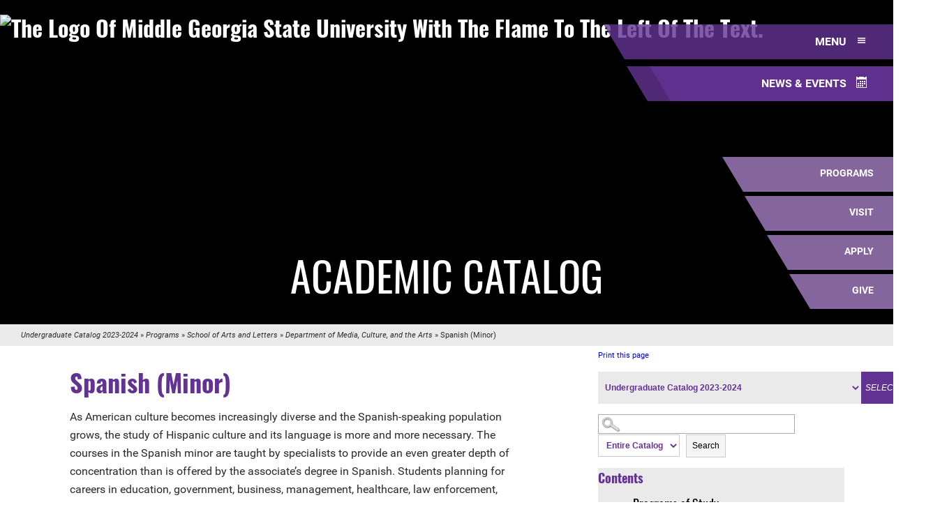

--- FILE ---
content_type: text/html
request_url: https://mga.smartcatalogiq.com/Institutions/Middle-Georgia-State-University/includes/header.html
body_size: 28899
content:
<div style="font-family: RobotoMono"></div>
				<a class="skip-content" href="#main" tabindex="0" title="Skip to main content of page">Skip to Content</a>
				<!-- HEADER -->
				<header id="header" role="banner">
					<h1 class="site-title">
						<a href="https://www.mga.edu/index.php">
							<img alt="The logo of Middle Georgia State University with the flame to the left of the text." src="https://www.mga.edu/_src/assets/images/mga-header-logo.png"/>
						</a>
					</h1>
					<!-- SECTION TITLE AND BACKGROUND / SLIDER FOR HOMEPAGE-->
					<section aria-label="Sliding content area for Middle Georgia State University." class="sub-header" id="header-bg-container">
						<h1 class="page-title">Academic Catalog</h1>
						<div alt="" class="header-bg-img" style="background: url('https://www.mga.edu/_src/assets/images/mga-hmpg-slider1.jpg') no-repeat center; background-size: cover; display: block; width: 100%; height: 100%; min-height: 465px;"></div>
						<div class="black-bg"></div>
					</section>
				</header>
				<!-- PRIMARY NAVIGATION MENU -->
				<nav class="primary-nav" role="navigation">
					<div class="mobile-menu-container">
						<h1 class="mobile-title">
							<a href="https://www.mga.edu/index.php">
								<img alt="The logo of Middle Georgia State University with the flame to the left of the text." src="https://www.mga.edu/_src/assets/images/mga-mobile-header-logo.png"/>
							</a>
							<span>Middle Georgia State University</span>
						</h1>
						<a aria-label="Open menu button" class="scroll-menu" href="#menu-link" id="scroll-menu" role="button">
							<span class="icon-menu"></span>
						</a>
					</div>
					<!-- PRIMARY SUB MENU -->
					<div class="sf-menu sub-items" id="primary-sub-menu" role="tablist">
						<li role="presentation">
							<a href="https://www.mga.edu/degrees/index.php">Programs</a>
						</li>
						<li role="presentation">
							<a href="https://www.mga.edu/admissions/index.php">Visit</a>
						</li>
						<li role="presentation">
							<a href="https://gafutures.xap.com/applications/usg/usg_common_app_short/introduction.asp?application_id=4019">Apply</a>
						</li>
						<li role="presentation">
							<a href="https://www.mga.edu/foundation/make-a-gift.php">Give</a>
						</li>
					</div>
					<p class="hidden" id="menu-description">The menu can be opened by selecting any of the tabs in this group. To close this menu, press the escape key to return to the normal menu.</p>
					<ul aria-describedby="menu-description" class="sf-menu primary-items yes-javascript" id="main-menu" role="tablist">
						<li role="presentation">
							<a aria-controls="navigation-menu" href="#menu" id="menu-link">Menu 
								
								
								
								<span class="icon-menu"></span>
							</a>
						</li>
						<li role="presentation">
						<div class="bannerWrap">
                               <sc:placeholder runat="server" key="bannertitle"></sc:placeholder>
							   <sc:placeholder runat="server" key="bannersearch"></sc:placeholder>
                          </div>
							
						</li>
						<li role="presentation">
							<a aria-controls="navigation-news-events" href="#news-events" id="news-events-link">News &amp; Events 
								
								
								
								<span class="icon-calendar"></span>
							</a>
						</li>
					</ul>
					<p class="hidden" id="menu-description-no">The menu can be opened by selecting any of the tabs in this group. To close this menu, press the escape key to return to the normal menu.</p>
					<ul aria-describedby="menu-description-no" class="sf-menu primary-items" id="main-menu-no" role="tablist">
						<li role="presentation">
							<a href="#menu" id="menu-link-no">Menu 
								
								
								
								<span class="icon-menu"></span>
							</a>
							<div class="navigation-menu-wrapper dark-p-bg">
								<section>
									<button aria-label="Close the sidebar menu" class="close" role="button">
										<a class="icon-cross" href="#"></a>
										<span class="button-text">Close</span>
									</button>
									<div aria-hidden="true" aria-labelledby="menu-link" class="menu-tab" id="navigation-menu-no">
	<div class="toggle-with-anchor">
		<div class="trigger">
			<a aria-label="Toggle About Us dropdown" class="toggle-dropdown" href="#" title="Toggle About Us dropdown"></a>
			<a class="toggle-anchor" href="https://www.mga.edu/about/index.php">About Us</a>
		</div>
		<ul class="box">
			<li>
				<a href="https://www.mga.edu/about/history/index.php">History</a>
			</li>
			<li>
				<a href="https://www.mga.edu/about/index.php">Mission</a>
			</li>
			<li>
				<a href="https://www.mga.edu/about/strategic-plan.php">Strategic Plan</a>
			</li>
			<li>
				<a href="https://www.mga.edu/president/index.php">Leadership</a>
			</li>
		</ul>
		<!-- .box (end) -->
	</div>
	<!-- .toggle (end) -->
	<div class="toggle-with-anchor">
		<div class="trigger">
			<a aria-label="Toggle Academics dropdown" class="toggle-dropdown" href="#" title="Toggle Academics dropdown"></a>
			<a class="toggle-anchor" href="https://www.mga.edu/academics/index.php">Academics</a>
		</div>
		<ul class="box">
			<li>
			    <a href="https://www.mga.edu/academic-affairs/index.php">Office of Academic Affairs</a>
			</li>
			<li>
				<a href="https://www.mga.edu/degrees/index.php">Search for Programs</a>
			</li>
			<li>
				<a href="https://mga.smartcatalogiq.com/2018-2019/Undergraduate-Catalog/Programs-of-Study">Programs</a>
			</li>
			<li>
				<a href="https://www.mga.edu/course-schedule/index.php">Course Schedule</a>
			</li>
			<li>
				<a href="https://www.mga.edu/graduate-studies/index.php">Office of Graduate Studies</a>
			</li>
			<li>
			    <a href="https://online.mga.edu/direct" target="_blank" title="opens in new window">Online Degrees</a>
			</li>
		</ul>
		<!-- .box (end) -->
	</div>
	<!-- .toggle (end) -->
	<div class="toggle-with-anchor">
		<div class="trigger">
			<a aria-label="Toggle Schools and Divisions dropdown" class="toggle-dropdown" href="#" title="Toggle Schools and Divisions dropdown"></a>
			<a class="toggle-anchor" href="https://www.mga.edu/schools/index.php">Schools</a>
		</div>
		<ul class="box">
			<li>
				<a href="https://www.mga.edu/arts-letters/index.php">School of Arts &amp; Letters</a>
			</li>
			<li>
				<a href="https://www.mga.edu/aviation/index.php">School of Aviation</a>
			</li>
			<li>
				<a href="https://www.mga.edu/business/index.php">School of Business</a>
			</li>
			<li>
				<a href="https://www.mga.edu/computing/index.php">School of Computing</a>
			</li>
			<li>
				<a href="https://www.mga.edu/education-behavioral-sciences/index.php">School of Education &amp; Behavioral Sciences</a>
			</li>
			<li>
				<a href="https://www.mga.edu/health-natural-sciences/index.php">School of Health &amp; Natural Sciences</a>
			</li>
			<li>
				<a href="https://www.mga.edu/graduate-studies/index.php">Graduate Studies</a>
			</li>
			<li>
			    <a href="https://www.mga.edu/georgia-academy/index.php">Georgia Academy</a>
			</li>
		</ul>
		<!-- .box (end) -->
	</div>
	<!-- .toggle (end) -->
	<div class="toggle-with-anchor">
		<div class="trigger">
			<a class="toggle-anchor" href="https://online.mga.edu/">Online Campus - MGA Direct</a>
		</div>
		<ul class="box"></ul>
		<!-- .box (end) -->
	</div>
	<!-- .toggle (end) -->
	<div class="toggle-with-anchor">
		<div class="trigger">
			<a aria-label="Toggle Admissions and Aid dropdown" class="toggle-dropdown" href="#" title="Toggle Admissions dropdown"></a>
			<a class="toggle-anchor" href="https://www.mga.edu/admissions/index.php">Admissions</a>
		</div>
		<ul class="box">
			<li>
				<a href="https://www.mga.edu/admissions/index.php">Undergraduate Admissions</a>
			</li>
			<li>
				<a href="https://www.mga.edu/graduate-studies/index.php">Graduate Admissions</a>
			</li>
			<li>
				<a href="https://www.mga.edu/admissions/high-school-students/index.php">High School Admissions</a>
			</li>
			<li>
				<a href="https://www.mga.edu/checkmystatus">Check Your Status</a>
			</li>
			<li>
				<a href="https://www.mga.edu/admissions/campus-tour.php">Plan a Visit</a>
			</li>
		</ul>
		<!-- .box (end) -->
	</div>
	<!-- .toggle (end) -->
	<div class="toggle-with-anchor">
		<div class="trigger">
			<a aria-label="Toggle Admissions and Aid dropdown" class="toggle-dropdown" href="#" title="Toggle Admissions and Aid dropdown"></a>
			<a class="toggle-anchor" href="https://www.mga.edu/bursar/tuition-fees/index.php">Tuition, Costs &amp; Financial Aid</a>
		</div>
		<ul class="box">
			<li>
			    <a href="https://www.mga.edu/bursar/tuition-fees/index.php">Tuition &amp; Fees</a>
			</li>
			<li>
				<a href="https://www.mga.edu/financial-aid/index.php">Financial Aid</a>
			</li>
			<li>
				<a href="https://www.mga.edu/foundation/scholarships.php">Scholarships</a>
			</li>
			<li>
				<a href="https://www.mga.edu/admissions/out-of-state-waiver.php">Out-of-State Tuition Waivers</a>
			</li>
			<li>
			    <a href="https://www.mga.edu/bursar/index.php">Bursar (Payment)</a>
			</li>
			<li>
			    <a href="https://www.mga.edu/residence-life/index.php">Housing</a>
			</li>
			<li>
			    <a href="https://mga.sodexomyway.com/index.html">Dining</a>
			</li>
		</ul>
		<!-- .box (end) -->
	</div>
	<!-- .toggle (end) -->
	<div class="toggle-with-anchor">
		<div class="trigger">
			<a aria-label="Toggle Campus Life dropdown" class="toggle-dropdown" href="#" title="Toggle Campus Life dropdown"></a>
			<a class="toggle-anchor" href="https://www.mga.edu/student-life/">Student Life</a>
		</div>
		<ul class="box">
			<li>
				<a href="https://www.mga.edu/about/campuses/index.php">Our Campuses</a>
			</li>
			<li>
				<a href="https://www.mga.edu/arts-letters/media-culture-arts/">Arts &amp; Culture</a>
			</li>
			<li>
				<a href="https://www.mga.edu/athletics">Athletics</a>
			</li>
			<li>
				<a href="https://www.mga.edu/counseling-services/index.php">Counseling Services</a>
			</li>
			<li>
				<a href="https://www.mga.edu/residence-life/index.php">Housing &amp; Dining</a>
			</li>
			<li>
				<a href="https://www.mga.edu/recreation-wellness/index.php">Health &amp; Wellness</a>
			</li>
			<li>
				<a href="https://www.mga.edu/accessibility-services/index.php">Accessibility Services</a>
			</li>
			<li>
				<a href="https://www.mga.edu/police/index.php">Police Department</a>
			</li>
			<li>
				<a href="https://www.mga.edu/news">News &amp; Events</a>
			</li>
		</ul>
		<!-- .box (end) -->
	</div>
	<!-- .toggle (end) -->
	<div class="toggle-with-anchor">
		<div class="trigger">
			<a class="toggle-anchor" href="https://www.mga.edu/athletics">Athletics</a>
		</div>
		<ul class="box"></ul>
		<!-- .box (end) -->
	</div>
	<!-- .toggle (end) -->
	<div class="toggle-with-anchor">
		<div class="trigger">
			<a class="toggle-anchor" href="https://www.mga.edu/offices-services/index.php">Offices &amp; Services</a>
		</div>
		<ul class="box"></ul>
		<!-- .box (end) -->
	</div>
	<!-- .toggle (end) -->
	
	
	
	<ul class="quick-links">
		<li>
			<a href="https://www.mga.edu/students/index.php">Current Students</a>
		</li>
		<li>
			<a href="https://www.mga.edu/admissions/high-school-students/index.php">Current High School Students</a>
		</li>
		<li>
			<a href="https://www.mga.edu/faculty-staff/index.php">Faculty &amp; Staff</a>
		</li>
		<li>
			<a href="https://www.mga.edu/foundation/index.php">Alumni</a>
		</li>
		<li>
			<a href="https://www.mga.edu/library/index.php">Library</a>
		</li>
		<li>
			<a href="https://www.mga.edu/student-success-center/index.php">Student Success Center</a>
		</li>
		<li>
			<a href="https://mga.secure.force.com/events/TargetX_Eventsb__formpage?formid=217724" target="_blank" title="opens site in new window">Request More Info</a>
		</li>
		<li>
			<a href="http://ask.mga.edu" target="_blank" title="opens site in new window">Frequently Asked Questions</a>
		</li>
		<li>
			<a href="https://help.mga.edu/" target="_blank" title="opens site in new window">Help Desk</a>
		</li>
		<li>
			<a href="https://bannerhelp.mga.edu/" target="_blank" title="opens site in new window">Banner Help Desk</a>
		</li>
	</ul>
									</div>
								</section>
								<div class="navigation-bg"></div>
							</div>
						</li>
						<li role="presentation">
								<div class="bannerWrap">
									<sc:placeholder runat="server" key="bannertitle"></sc:placeholder>
									<sc:placeholder runat="server" key="bannersearch"></sc:placeholder>
								</div>
							</a>
							<div class="navigation-menu-wrapper dark-p-bg">
								<section>
									<button aria-label="Close the sidebar menu" class="close" role="button">
										<a class="icon-cross" href="#"></a>
										<span class="button-text">Close</span>
									</button>
									<div aria-hidden="true" aria-labelledby="search-link" class="menu-tab" id="navigation-search-no">
										
										<div class="common-search-box">
											<p aria-label="Recommended searches based on common searches by users">Recommended Searches</p>
											<p>
												<a class="recommended-search-result" href="https://www.mga.edu/degrees/index.php">What majors and minors are offered?</a>
											</p>
											<p>
												<a class="recommended-search-result" href="https://www.mga.edu/graduate-studies/index.php">Where can I find information about graduate programs?</a>
											</p>
											<p>
												<a class="recommended-search-result" href="https://www.mga.edu/bursar/tuition-fees/index.php">How much is tuition?</a>
											</p>
											<p>
												<a class="recommended-search-result" href="https://www.mga.edu/financial-aid/index.php">What financial aid packages are available?</a>
											</p>
											<p>
												<a class="recommended-search-result" href="https://gafutures.xap.com/applications/usg/usg_common_app_short/introduction.asp?application_id=4019">How do I apply?</a>
											</p>
											<p>
												<a class="recommended-search-result" href="https://www.mga.edu/about/maps.php">How do I get to campus?</a>
											</p>
											<p>
												<a class="recommended-search-result" href="https://www.mga.edu/human-resources/jobs/index.php">Where can I find job listings?</a>
											</p>
										</div>
									</div>
								</section>
								<div class="navigation-bg"></div>
							</div>
						</li>
						<li role="presentation">
							<a href="#news-events" id="news-events-link-no">News &amp; Events 
								
								
								
								<span class="icon-calendar"></span>
							</a>
							<div class="navigation-menu-wrapper dark-p-bg">
								<section>
									<button aria-label="Close the sidebar menu" class="close" role="button">
										<a class="icon-cross" href="#"></a>
										<span class="button-text">Close</span>
									</button>
									<div aria-hidden="true" aria-labelledby="news-events-link" class="menu-tab" id="navigation-news-events-no">
										<section class="events-section" id="recent-events">
											<h3 id="recent-event-header">Recent News</h3>
											<a href="https://www.mga.edu/news" id="more-news" role="buttone" title="View all news">View All News</a>
										</section>
										<span class="clear"></span>
										<section id="upcoming-events" class="events-section">
									<h3 id="upcoming-event-header">Upcoming Events</h3>
									<a id="more-events" href="https://go.activecalendar.com/mga/" role="buttone" title="View all events">View All Events</a>
									</section>
									</div>
								</section>
								<div class="navigation-bg"></div>
							</div>
						</li>
					</ul>
					<div class="navigation-menu-wrapper dark-p-bg yes-javascript" id="navigation-content">
						<section id="menu-tab-container">
							<button aria-label="Close the sidebar menu" class="close" role="button">
								<span class="icon-cross"></span>
								<span class="button-text">Close</span>
							</button>
							<!-- SEARCH TAB -->
							<div aria-hidden="true" aria-labelledby="search-link" class="menu-tab" id="navigation-search">
								<div class="common-search-box">
									<p aria-label="Recommended searches based on common searches by users">Recommended Searches</p>
									<p>
										<a class="recommended-search-result" href="https://www.mga.edu/degrees/index.php">What majors and minors are offered?</a>
									</p>
									<p>
										<a class="recommended-search-result" href="https://www.mga.edu/graduate-studies/index.php">Where can I find information about graduate programs?</a>
									</p>
									<p>
										<a class="recommended-search-result" href="https://www.mga.edu/bursar/tuition-fees/index.php">How much is tuition?</a>
									</p>
									<p>
										<a class="recommended-search-result" href="https://www.mga.edu/financial-aid/index.php">What financial aid packages are available?</a>
									</p>
									<p>
										<a class="recommended-search-result" href="https://gafutures.xap.com/applications/usg/usg_common_app_short/introduction.asp?application_id=4019">How do I apply?</a>
									</p>
									<p>
										<a class="recommended-search-result" href="https://www.mga.edu/about/maps.php">How do I get to campus?</a>
									</p>
									<p>
										<a class="recommended-search-result" href="https://www.mga.edu/human-resources/jobs/index.php">Where can I find job listings?</a>
									</p>
								</div>
							</div>
							<!-- MOBILE BUTTONS ON MENU TOP -->
							<div aria-describedby="mobile-secondary-buttons" class="mobile-nav-quick-links desktop-hide" id="mobile-secondary-buttons" role="list">
								<li role="presentation">
									<a href="https://www.mga.edu/degrees/index.php">Programs</a>
								</li>
								<li role="presentation">
									<a href="https://www.mga.edu/admissions/index.php">Visit</a>
								</li>
								<li role="presentation">
									<a href="https://gafutures.xap.com/applications/usg/usg_common_app_short/introduction.asp?application_id=4019">Apply</a>
								</li>
								<li role="presentation">
									<a href="https://www.mga.edu/foundation/make-a-gift.php">Give</a>
								</li>
							</div>
							<!-- MENU TAB -->
							<div aria-hidden="true" aria-labelledby="menu-link" class="menu-tab" id="navigation-menu">
								<section class="navigation-container" id="navigation-toggles">
										<div class="toggle-with-anchor">
		<div class="trigger">
			<a aria-label="Toggle About Us dropdown" class="toggle-dropdown" href="#" title="Toggle About Us dropdown"></a>
			<a class="toggle-anchor" href="https://www.mga.edu/about/index.php">About Us</a>
		</div>
		<ul class="box" style="display: none;">
			<li>
				<a href="https://www.mga.edu/about/history/index.php">History</a>
			</li>
			<li>
				<a href="https://www.mga.edu/about/index.php">Mission</a>
			</li>
			<li>
				<a href="https://www.mga.edu/about/strategic-plan.php">Strategic Plan</a>
			</li>
			<li>
				<a href="https://www.mga.edu/president/index.php">Leadership</a>
			</li>
		</ul>
		<!-- .box (end) -->
	</div>
	<!-- .toggle (end) -->
	<div class="toggle-with-anchor">
		<div class="trigger">
			<a aria-label="Toggle Academics dropdown" class="toggle-dropdown" href="#" title="Toggle Academics dropdown"></a>
			<a class="toggle-anchor" href="https://www.mga.edu/academics/index.php">Academics</a>
		</div>
		<ul class="box" style="display: none;">
			<li>
			    <a href="https://www.mga.edu/academic-affairs/index.php">Office of Academic Affairs</a>
			</li>
			<li>
				<a href="https://www.mga.edu/degrees/index.php">Search for Programs</a>
			</li>
			<li>
				<a href="https://mga.smartcatalogiq.com/2018-2019/Undergraduate-Catalog/Programs-of-Study">Programs</a>
			</li>
			<li>
				<a href="https://www.mga.edu/course-schedule/index.php">Course Schedule</a>
			</li>
			<li>
				<a href="https://www.mga.edu/graduate-studies/index.php">Office of Graduate Studies</a>
			</li>
			<li>
			    <a href="https://online.mga.edu/direct" target="_blank" title="opens in new window">Online Degrees</a>
			</li>
		</ul>
		<!-- .box (end) -->
	</div>
	<!-- .toggle (end) -->
	<div class="toggle-with-anchor">
		<div class="trigger">
			<a aria-label="Toggle Schools and Divisions dropdown" class="toggle-dropdown" href="#" title="Toggle Schools and Divisions dropdown"></a>
			<a class="toggle-anchor" href="https://www.mga.edu/schools/index.php">Schools</a>
		</div>
		<ul class="box" style="display: none;">
			<li>
				<a href="https://www.mga.edu/arts-letters/index.php">School of Arts &amp; Letters</a>
			</li>
			<li>
				<a href="https://www.mga.edu/aviation/index.php">School of Aviation</a>
			</li>
			<li>
				<a href="https://www.mga.edu/business/index.php">School of Business</a>
			</li>
			<li>
				<a href="https://www.mga.edu/computing/index.php">School of Computing</a>
			</li>
			<li>
				<a href="https://www.mga.edu/education-behavioral-sciences/index.php">School of Education &amp; Behavioral Sciences</a>
			</li>
			<li>
				<a href="https://www.mga.edu/health-natural-sciences/index.php">School of Health &amp; Natural Sciences</a>
			</li>
			<li>
				<a href="https://www.mga.edu/graduate-studies/index.php">Graduate Studies</a>
			</li>
			<li>
			    <a href="https://www.mga.edu/georgia-academy/index.php">Georgia Academy</a>
			</li>
		</ul>
		<!-- .box (end) -->
	</div>
	<!-- .toggle (end) -->
	<div class="toggle-with-anchor">
		<div class="trigger">
			<a class="toggle-anchor" href="https://online.mga.edu/">Online Campus - MGA Direct</a>
		</div>
		<ul class="box" style="display: none;"></ul>
		<!-- .box (end) -->
	</div>
	<!-- .toggle (end) -->
	<div class="toggle-with-anchor">
		<div class="trigger">
			<a aria-label="Toggle Admissions and Aid dropdown" class="toggle-dropdown" href="#" title="Toggle Admissions dropdown"></a>
			<a class="toggle-anchor" href="https://www.mga.edu/admissions/index.php">Admissions</a>
		</div>
		<ul class="box" style="display: none;">
			<li>
				<a href="https://www.mga.edu/admissions/index.php">Undergraduate Admissions</a>
			</li>
			<li>
				<a href="https://www.mga.edu/graduate-studies/index.php">Graduate Admissions</a>
			</li>
			<li>
				<a href="https://www.mga.edu/admissions/high-school-students/index.php">High School Admissions</a>
			</li>
			<li>
				<a href="https://www.mga.edu/checkmystatus">Check Your Status</a>
			</li>
			<li>
				<a href="https://www.mga.edu/admissions/campus-tour.php">Plan a Visit</a>
			</li>
		</ul>
		<!-- .box (end) -->
	</div>
	<!-- .toggle (end) -->
	<div class="toggle-with-anchor">
		<div class="trigger">
			<a aria-label="Toggle Admissions and Aid dropdown" class="toggle-dropdown" href="#" title="Toggle Admissions and Aid dropdown"></a>
			<a class="toggle-anchor" href="https://www.mga.edu/bursar/tuition-fees/index.php">Tuition, Costs &amp; Financial Aid</a>
		</div>
		<ul class="box" style="display: none;">
			<li>
			    <a href="https://www.mga.edu/bursar/tuition-fees/index.php">Tuition &amp; Fees</a>
			</li>
			<li>
				<a href="https://www.mga.edu/financial-aid/index.php">Financial Aid</a>
			</li>
			<li>
				<a href="https://www.mga.edu/foundation/scholarships.php">Scholarships</a>
			</li>
			<li>
				<a href="https://www.mga.edu/admissions/out-of-state-waiver.php">Out-of-State Tuition Waivers</a>
			</li>
			<li>
			    <a href="https://www.mga.edu/bursar/index.php">Bursar (Payment)</a>
			</li>
			<li>
			    <a href="https://www.mga.edu/residence-life/index.php">Housing</a>
			</li>
			<li>
			    <a href="https://mga.sodexomyway.com/index.html">Dining</a>
			</li>
		</ul>
		<!-- .box (end) -->
	</div>
	<!-- .toggle (end) -->
	<div class="toggle-with-anchor">
		<div class="trigger">
			<a aria-label="Toggle Campus Life dropdown" class="toggle-dropdown" href="#" title="Toggle Campus Life dropdown"></a>
			<a class="toggle-anchor" href="https://www.mga.edu/student-life/">Student Life</a>
		</div>
		<ul class="box" style="display: none;">
			<li>
				<a href="https://www.mga.edu/about/campuses/index.php">Our Campuses</a>
			</li>
			<li>
				<a href="https://www.mga.edu/arts-letters/media-culture-arts/">Arts &amp; Culture</a>
			</li>
			<li>
				<a href="https://www.mga.edu/athletics">Athletics</a>
			</li>
			<li>
				<a href="https://www.mga.edu/counseling-services/index.php">Counseling Services</a>
			</li>
			<li>
				<a href="https://www.mga.edu/residence-life/index.php">Housing &amp; Dining</a>
			</li>
			<li>
				<a href="https://www.mga.edu/recreation-wellness/index.php">Health &amp; Wellness</a>
			</li>
			<li>
				<a href="https://www.mga.edu/accessibility-services/index.php">Accessibility Services</a>
			</li>
			<li>
				<a href="https://www.mga.edu/police/index.php">Police Department</a>
			</li>
			<li>
				<a href="https://www.mga.edu/news">News &amp; Events</a>
			</li>
		</ul>
		<!-- .box (end) -->
	</div>
	<!-- .toggle (end) -->
	<div class="toggle-with-anchor">
		<div class="trigger">
			<a class="toggle-anchor" href="https://www.mga.edu/athletics">Athletics</a>
		</div>
		<ul class="box" style="display: none;"></ul>
		<!-- .box (end) -->
	</div>
	<!-- .toggle (end) -->
	<div class="toggle-with-anchor">
		<div class="trigger">
			<a class="toggle-anchor" href="https://www.mga.edu/offices-services/index.php">Offices &amp; Services</a>
		</div>
		<ul class="box" style="display: none;"></ul>
		<!-- .box (end) -->
	</div>
	<!-- .toggle (end) -->									</section>
								<section class="navigation-container" id="quick-links-container">
									<ul class="quick-links" style="height: 400px;">
		<li>
			<a href="https://www.mga.edu/students/index.php">Current Students</a>
		</li>
		<li>
			<a href="https://www.mga.edu/admissions/high-school-students/index.php">Current High School Students</a>
		</li>
		<li>
			<a href="https://www.mga.edu/faculty-staff/index.php">Faculty &amp; Staff</a>
		</li>
		<li>
			<a href="https://www.mga.edu/foundation/index.php">Alumni</a>
		</li>
		<li>
			<a href="https://www.mga.edu/library/index.php">Library</a>
		</li>
		<li>
			<a href="https://www.mga.edu/student-success-center/index.php">Student Success Center</a>
		</li>
		<li>
			<a href="https://mga.secure.force.com/events/TargetX_Eventsb__formpage?formid=217724" target="_blank" title="opens site in new window">Request More Info</a>
		</li>
		<li>
			<a href="http://ask.mga.edu" target="_blank" title="opens site in new window">Frequently Asked Questions</a>
		</li>
		<li>
			<a href="https://help.mga.edu/" target="_blank" title="opens site in new window">Help Desk</a>
		</li>
		<li>
			<a href="https://bannerhelp.mga.edu/" target="_blank" title="opens site in new window">Banner Help Desk</a>
		</li>
	</ul>
								</section>
							</div>
							<!-- NEWS EVENTS TAB -->
							<div aria-hidden="true" aria-labelledby="news-events-link" class="menu-tab" id="navigation-news-events">
								<section class="events-section" id="recent-events">
									<h3 id="recent-event-header">Recent News</h3>
									<a href="https://www.mga.edu/news" id="more-news" role="buttone" title="View all news">View All News</a>
								</section>
								<span class="clear"></span>
								<section id="upcoming-events" class="events-section">
									<h3 id="upcoming-event-header">Upcoming Events</h3>
									<a id="more-events" href="news.html" role="buttone" title="View all events">View All Events</a>
								</section>
							</div>
							<!-- HEADER SOCIAL -->
							<aside class="social-media-container">
								<a aria-label="Facebook" class="icon-facebook-official" href="https://www.facebook.com/MiddleGeorgiaStateUniversity2" target="_blank" title="Facebook"></a>
								<a aria-label="Twitter" class="icon-twitter" href="https://twitter.com/MGAstateU" target="_blank" title="Twitter"></a>
								<a aria-label="Instagram" class="icon-instagram" href="https://www.instagram.com/mgastateu/" target="_blank" title="Instagram"></a>
								<a aria-label="YouTube" class="icon-youtube" href="https://www.youtube.com/user/mgaknights" target="_blank" title="YouTube"></a>
							</aside>
						</section>
					</div>
				</nav>
				<div class="navigation-bg"></div>
				<!-- END PRIMARY NAVIGATION -->

--- FILE ---
content_type: text/css
request_url: https://mga.smartcatalogiq.com/Institutions/Middle-Georgia-State-University/styles/menu-fix.css
body_size: 4535
content:
.slicknav_hidden {
	display: none;
}
.mobile-social-container a {
	float: left;
	font-weight: normal;
	font-size: 3rem;
}
.mag {
	height: 50px;
	width: 40px;
    z-index: 5;
	position: absolute;
    top: 50%;
    right: 1px;
    right: 0.1rem;
    max-height: 50px;
    max-height: 5rem;
    padding: 8px 10px;
    padding: 0.8rem 1rem;
    color: #633394;
    font-family: 'icomoon' !important;
    font-size: 20px;
    font-size: 2rem;
	background-color: #fff;
	border: none;
}
.glass:before {
	content: '\e906';
}
.yes-javascript {
	display: none;
}
.no-javascript {
	display: none;
}
#main-menu-no {
	width: 41.5rem;
}
#main-menu-no li:nth-of-type(2)::before {
    width: 92%;
}
#main-menu-no li:nth-of-type(3)::before {
    width: 84%;
}
#navigation-menu-no li::before {
	border-left: none !important;
	border-top: none !important;
}
#navigation-menu-no div ul li::before {
	border-left: none !important;
	border-top: none !important;
}
#navigation-menu-no li {
	text-align: left !important;
}
#navigation-menu-no div ul li {
	text-align: left !important;
}
li:hover a#menu-link-no ~ .navigation-menu-wrapper {
	visibility: visible !important;
	right: 0 !important;
	z-index: 900 !important;
	top: 8rem !important;
}
li:hover a#menu-link-no ~ .navigation-menu-wrapper .navigation-bg {
	width: 41rem !important;
	top: 8rem !important;
}
li:hover a#menu-link-no ~ .navigation-menu-wrapper .modal-overlay {
	left: 0 !important;
	right: 41rem !important;
	opacity: 1 !important;
}
li:hover a#menu-link-no  ~ .navigation-menu-wrapper section .menu-tab {
	visibility: visible !important;
	z-index: 999 !important;
	opacity: 1 !important;
	text-align: left !important;
}
li:hover a#menu-link-no  ~ .navigation-menu-wrapper section .menu-tab .toggle-with-anchor .box  a {
	font-size: 1.4rem !important;
	padding: 0.6rem 1.2rem !important;
}
li:hover a#menu-link-no  ~ .navigation-menu-wrapper section .navigation-container {
	visibility: visible !important;
	z-index: 999 !important;
	opacity: 1 !important;
	text-align: left !important;
}
li:hover a#menu-link-no  ~ .navigation-menu-wrapper section .menu-tab #quick-links-container ul li::before{
	border-left: none !important;
	border-top: none !important;
	text-align: left !important;
}
li:hover a#menu-link-no  ~ .navigation-menu-wrapper section .menu-tab #quick-links-container ul li {
	text-align: left !important;
}
li:hover a#search-link-no ~ .navigation-menu-wrapper {
	visibility: visible !important;
	right: 0 !important;
	z-index: 900 !important;
	top: 14rem !important;
}
li:hover a#search-link-no ~ .navigation-menu-wrapper .navigation-bg {
	width: 41rem !important;
	top: 14rem !important;
}
li:hover a#search-link-no ~ .navigation-menu-wrapper .modal-overlay {
	left: 0 !important;
	right: 41rem !important;
	opacity: 1 !important;
}
li:hover a#search-link-no  ~ .navigation-menu-wrapper section .menu-tab {
	visibility: visible !important;
	z-index: 999 !important;
	opacity: 1 !important;
	text-align: left !important;
}
li:hover a#search-link-no  ~ .navigation-menu-wrapper section .menu-tab .toggle-with-anchor .box li {
	font-size: 1.4rem !important;
	padding: 0.6rem 1.2rem !important;
}
li:hover a#search-link-no  ~ .navigation-menu-wrapper section .navigation-container {
	visibility: visible !important;
	z-index: 999 !important;
	opacity: 1 !important;
	text-align: left !important;
}
li:hover a#news-events-link-no ~ .navigation-menu-wrapper {
	visibility: visible !important;
	right: 0 !important;
	z-index: 900 !important;
	top: 20rem !important;
}
li:hover a#news-events-link-no ~ .navigation-menu-wrapper .navigation-bg {
	width: 41rem !important;
	top: 20rem !important;
}
li:hover a#news-events-link-no ~ .navigation-menu-wrapper .modal-overlay {
	left: 0 !important;
	right: 41rem !important;
	opacity: 1 !important;
}
li:hover a#news-events-link-no  ~ .navigation-menu-wrapper section .menu-tab {
	visibility: visible !important;
	z-index: 999 !important;
	opacity: 1 !important;
	text-align: left !important;
}
li:hover a#news-events-link-no  ~ .navigation-menu-wrapper section .menu-tab .toggle-with-anchor .box li {
	font-size: 1.4rem !important;
	padding: 0.6rem 1.2rem !important;
}
li:hover a#news-events-link-no  ~ .navigation-menu-wrapper section .navigation-container {
	visibility: visible !important;
	z-index: 999 !important;
	opacity: 1 !important;
	text-align: left !important;
}

--- FILE ---
content_type: text/css
request_url: https://cdn-prod.smartcatalogiq.com/catalog/8459.bundle.css
body_size: 7632
content:
@import url(https://rsms.me/inter/inter.css);
@import url(//cdn.materialdesignicons.com/3.6.95/css/materialdesignicons.min.css);
@import url(//cdn.watermarkinsights.com/css/1.2.0/tokens.css);
.z4PahwjyZlklrhDcwPmr {
    display: flex;
    flex-direction: column;
    gap: 1rem;
}

.tYSmgjdtNFeuqqAa3Z8h th {
    padding-left: 0.5rem;
    padding-right: 0.5rem;
    padding-top: 0.5rem;
    padding-bottom: 0.5rem;
    text-align: left;
    font-weight: 700;
    text-transform: uppercase;
}

.Vt_CDiubkIHAAmW8VVrt {
    border-bottom: 1px solid lightgray;
}

.Vt_CDiubkIHAAmW8VVrt td {
    padding-top: 1rem;
    padding-bottom: 1rem;
    padding-left: 0.5rem;
    padding-right: 0.5rem;
}

.Y9o995MljrNl9AUAnjLV {
    display: flex;
    align-items: center;
    gap: 1.75rem;
}

.DdOxFLWk1k45n4k_40Qm {
    width: 300px;
}

/*.highlight {
    @apply font-bold bg-gray-100;
}*/

.s5biGMHZL70OXARO6aJ5 {
    width: 3rem;
}

.kFsaAAEBUBfS5vnJl5hL {
    display: flex;
    align-items: center;
    gap: 1.75rem;
}

@media screen and (max-width: 800px)
{
    .Y9o995MljrNl9AUAnjLV {
        display: flex;
        flex-direction: column;
        align-items: flex-start;
        gap: 0.75rem;
    }
}

.rvK9RU5m4hlqfaQQRVnn {
    display: flex;
    flex-direction: column;
    align-items: center;
    gap: 1rem;
}

.ZqhnizXFcPw83SVkA1Kj {
    padding-top: 0.5rem;
    padding-bottom: 0.5rem;
    text-align: left;
    caption-side: top;
}

.X4gXd3zxUidZHjE1gD0g {
    background-image: url(90daf1a82952e631c5b1.gif);
    background-repeat: no-repeat;
    background-position: 1% 50%;
    background-size: 35px 35px;
    padding-left: 45px !important;
    border-width: 1px;
    width: 100%;
    height: 22px;
    max-width: 42rem;
}

.whTxU7ykFKQ82ujknEzB {
    cursor: pointer;
}
.pYeXsSxu2rFRzFtwlNHJ {
    display: flex;
    gap: 0.25rem
}

.U03vufgyqqbZTfJWkw_h {
    padding-bottom: 8px !important;
}

.S2tM_MalrDugjFqUTuZn {
    max-height: calc(100vh - 300px);
    list-style-type: disc !important;
    list-style-position: inside;
    padding-right: 40px;
    padding-left: 0px;
}

*, ::before, ::after{
    --tw-border-spacing-x: 0;
    --tw-border-spacing-y: 0;
    --tw-translate-x: 0;
    --tw-translate-y: 0;
    --tw-rotate: 0;
    --tw-skew-x: 0;
    --tw-skew-y: 0;
    --tw-scale-x: 1;
    --tw-scale-y: 1;
    --tw-pan-x:  ;
    --tw-pan-y:  ;
    --tw-pinch-zoom:  ;
    --tw-scroll-snap-strictness: proximity;
    --tw-ordinal:  ;
    --tw-slashed-zero:  ;
    --tw-numeric-figure:  ;
    --tw-numeric-spacing:  ;
    --tw-numeric-fraction:  ;
    --tw-ring-inset:  ;
    --tw-ring-offset-width: 0px;
    --tw-ring-offset-color: #fff;
    --tw-ring-color: rgb(59 130 246 / 0.5);
    --tw-ring-offset-shadow: 0 0 #0000;
    --tw-ring-shadow: 0 0 #0000;
    --tw-shadow: 0 0 #0000;
    --tw-shadow-colored: 0 0 #0000;
    --tw-blur:  ;
    --tw-brightness:  ;
    --tw-contrast:  ;
    --tw-grayscale:  ;
    --tw-hue-rotate:  ;
    --tw-invert:  ;
    --tw-saturate:  ;
    --tw-sepia:  ;
    --tw-drop-shadow:  ;
    --tw-backdrop-blur:  ;
    --tw-backdrop-brightness:  ;
    --tw-backdrop-contrast:  ;
    --tw-backdrop-grayscale:  ;
    --tw-backdrop-hue-rotate:  ;
    --tw-backdrop-invert:  ;
    --tw-backdrop-opacity:  ;
    --tw-backdrop-saturate:  ;
    --tw-backdrop-sepia:  ;
}

::backdrop{
    --tw-border-spacing-x: 0;
    --tw-border-spacing-y: 0;
    --tw-translate-x: 0;
    --tw-translate-y: 0;
    --tw-rotate: 0;
    --tw-skew-x: 0;
    --tw-skew-y: 0;
    --tw-scale-x: 1;
    --tw-scale-y: 1;
    --tw-pan-x:  ;
    --tw-pan-y:  ;
    --tw-pinch-zoom:  ;
    --tw-scroll-snap-strictness: proximity;
    --tw-ordinal:  ;
    --tw-slashed-zero:  ;
    --tw-numeric-figure:  ;
    --tw-numeric-spacing:  ;
    --tw-numeric-fraction:  ;
    --tw-ring-inset:  ;
    --tw-ring-offset-width: 0px;
    --tw-ring-offset-color: #fff;
    --tw-ring-color: rgb(59 130 246 / 0.5);
    --tw-ring-offset-shadow: 0 0 #0000;
    --tw-ring-shadow: 0 0 #0000;
    --tw-shadow: 0 0 #0000;
    --tw-shadow-colored: 0 0 #0000;
    --tw-blur:  ;
    --tw-brightness:  ;
    --tw-contrast:  ;
    --tw-grayscale:  ;
    --tw-hue-rotate:  ;
    --tw-invert:  ;
    --tw-saturate:  ;
    --tw-sepia:  ;
    --tw-drop-shadow:  ;
    --tw-backdrop-blur:  ;
    --tw-backdrop-brightness:  ;
    --tw-backdrop-contrast:  ;
    --tw-backdrop-grayscale:  ;
    --tw-backdrop-hue-rotate:  ;
    --tw-backdrop-invert:  ;
    --tw-backdrop-opacity:  ;
    --tw-backdrop-saturate:  ;
    --tw-backdrop-sepia:  ;
}
.sr-only{
    position: absolute;
    width: 1px;
    height: 1px;
    padding: 0;
    margin: -1px;
    overflow: hidden;
    clip: rect(0, 0, 0, 0);
    white-space: nowrap;
    border-width: 0;
}
.flex{
    display: flex;
}
.inline-flex{
    display: inline-flex;
}
.table{
    display: table;
}
.hidden{
    display: none;
}
.w-fit{
    width: -moz-fit-content;
    width: fit-content;
}
.w-full{
    width: 100%;
}
.max-w-2xl{
    max-width: 42rem;
}
.max-w-4xl{
    max-width: 56rem;
}
.border-collapse{
    border-collapse: collapse;
}
.cursor-pointer{
    cursor: pointer;
}
.flex-col{
    flex-direction: column;
}
.items-center{
    align-items: center;
}
.justify-between{
    justify-content: space-between;
}
.gap-1{
    gap: 0.25rem;
}
.gap-4{
    gap: 1rem;
}
.gap-6{
    gap: 1.5rem;
}
.gap-8{
    gap: 2rem;
}
.self-start{
    align-self: flex-start;
}
.self-center{
    align-self: center;
}
.overflow-y-auto{
    overflow-y: auto;
}
.whitespace-normal{
    white-space: normal;
}
.whitespace-nowrap{
    white-space: nowrap;
}
.rounded-md{
    border-radius: 0.375rem;
}
.border-b{
    border-bottom-width: 1px;
}
.bg-gray-light{
    background-color: rgba(74, 74, 74, 0.04);
}
.bg-white{
    --tw-bg-opacity: 1;
    background-color: rgb(255 255 255 / var(--tw-bg-opacity));
}
.bg-wm-light{
    --tw-bg-opacity: 1;
    background-color: rgb(238 237 244 / var(--tw-bg-opacity));
}
.p-0{
    padding: 0px;
}
.p-6{
    padding: 1.5rem;
}
.px-6{
    padding-left: 1.5rem;
    padding-right: 1.5rem;
}
.px-8{
    padding-left: 2rem;
    padding-right: 2rem;
}
.py-4{
    padding-top: 1rem;
    padding-bottom: 1rem;
}
.py-5{
    padding-top: 1.25rem;
    padding-bottom: 1.25rem;
}
.py-6{
    padding-top: 1.5rem;
    padding-bottom: 1.5rem;
}
.pb-0{
    padding-bottom: 0px;
}
.align-super{
    vertical-align: super;
}
.text-lg{
    font-size: 16px;
    line-height: 24px;
}
.text-xl{
    font-size: 20px;
    line-height: 28px;
}
.font-bold{
    font-weight: 700;
}
.text-error{
    --tw-text-opacity: 1;
    color: rgb(139 0 0 / var(--tw-text-opacity));
}
.text-gray-500{
    --tw-text-opacity: 1;
    color: rgb(107 114 128 / var(--tw-text-opacity));
}
.text-primary{
    --tw-text-opacity: 1;
    color: rgb(87 81 149 / var(--tw-text-opacity));
}
.shadow{
    --tw-shadow: 0px 2px 10px 0px rgba(0, 0, 0, 0.09);
    --tw-shadow-colored: 0px 2px 10px 0px var(--tw-shadow-color);
    box-shadow: var(--tw-ring-offset-shadow, 0 0 #0000), var(--tw-ring-shadow, 0 0 #0000), var(--tw-shadow);
}
.filter{
    filter: var(--tw-blur) var(--tw-brightness) var(--tw-contrast) var(--tw-grayscale) var(--tw-hue-rotate) var(--tw-invert) var(--tw-saturate) var(--tw-sepia) var(--tw-drop-shadow);
}

.noSelectOption {
    opacity: .5;
    --tw-text-opacity: 1;
    color: rgb(107 114 128 / var(--tw-text-opacity));
}

.selectOption{
    --tw-text-opacity: 1;
    color: rgb(0 0 0 / var(--tw-text-opacity));
}

.openSearch {
    display: flex;
    flex-direction: column;
    gap: 10px;
}

.openSearch > button {
    width: -moz-fit-content;
    width: fit-content;
}

.htmlFlyout h1 {
    margin: 0;
    font-size: 24px;
    font-weight: 600;
    height: 32px;
    letter-spacing: 0px;
    line-height: 32px;
    color: rgb(74, 74, 74);}
  

/*# sourceMappingURL=8459.bundle.css.map*/

--- FILE ---
content_type: application/x-javascript
request_url: https://mga.smartcatalogiq.com/Institutions/Middle-Georgia-State-University/scripts/newscript.js
body_size: 1298
content:
(function ($) {
    $(document).ready(function () {

	// setup small screen smart catalog menu click toggling
	$( "#searchtoggle" ).click(function() {
        var menu = $('#leftcolumn_0_Panel1 > div.sidebox');
	    var $doo = menu.attr('class');
		if ( $doo == "sidebox" ) {
			menu.addClass('toggled-oni');
		} else {
			menu.removeClass('toggled-oni');
		}
   });
   
   	// setup small screen howard header menu click toggling
	$( "div#mainNavbar1" ).click(function() {
        var menu = $('div#globalnav.dd');
	    var $doo = menu.attr('class');
		if ( $doo == "dd" ) {
			menu.addClass('toggled-on');
		} else {
			menu.removeClass('toggled-on');
		}
    });
   
   // setup small screen smart catalog search click toggling
	$( "div#leftpanel>div.sidebox>div.hdr" ).click(function() {
        var menu = $('div#leftpanel>div.toc');
	    var $doo = menu.attr('class');
		if ( $doo == "toc" ) {
			menu.addClass('toggled-on');
		} else {
			menu.removeClass('toggled-on');
		}
   });
   
   // change > symbol between breadcrumb path with | symbol
	   var pbc = $("p#breadcrumbs").html();
	   var pbc1 = pbc.replace(/&gt;/g,"»");
	   $("p#breadcrumbs").html(pbc1);

$('.hdr:contains("Contents")').addClass('contentHeader');


	
});
})(jQuery);